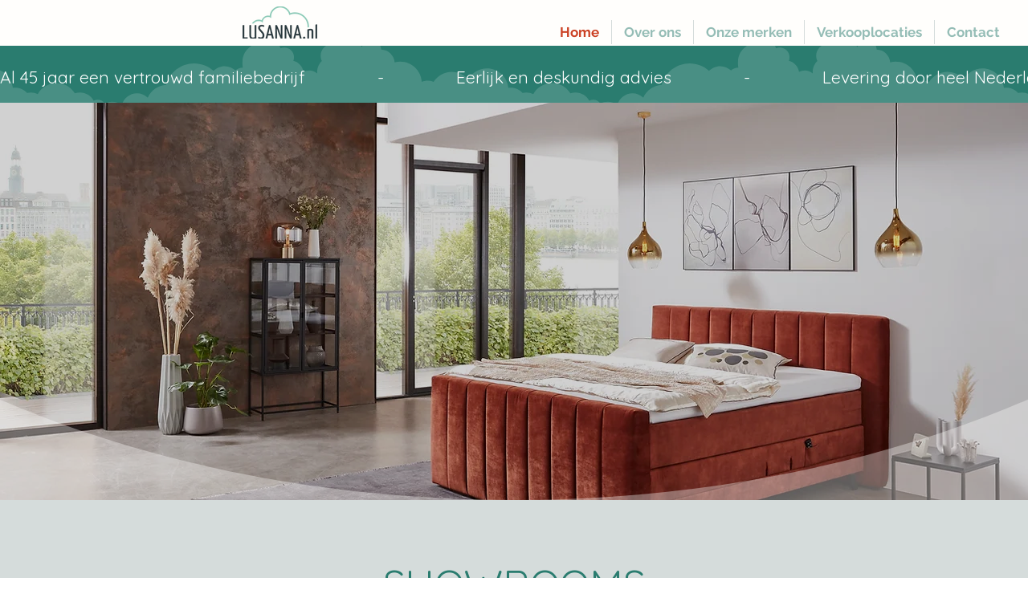

--- FILE ---
content_type: text/css; charset=utf-8
request_url: https://www.lusanna.nl/_serverless/pro-gallery-css-v4-server/layoutCss?ver=2&id=comp-lsog12jl1&items=3706_1200_849%7C3626_1200_820%7C3544_1000_730%7C3598_1600_1132&container=1862_1200_585_720&options=layoutParams_cropRatio:1.3333333333333333%7ClayoutParams_structure_galleryRatio_value:0%7ClayoutParams_repeatingGroupTypes:%7ClayoutParams_gallerySpacing:0%7CgroupTypes:1%7CnumberOfImagesPerRow:1%7CcollageAmount:0%7CtextsVerticalPadding:0%7CtextsHorizontalPadding:4%7CcalculateTextBoxHeightMode:MANUAL%7CtargetItemSize:830%7CcubeRatio:1.3333333333333333%7CexternalInfoHeight:0%7CexternalInfoWidth:0%7CisRTL:false%7CisVertical:false%7CminItemSize:50%7CgroupSize:1%7CchooseBestGroup:true%7CcubeImages:true%7CcubeType:fill%7CsmartCrop:false%7CcollageDensity:0%7CimageMargin:12%7ChasThumbnails:false%7CgalleryThumbnailsAlignment:bottom%7CgridStyle:1%7CtitlePlacement:SHOW_ON_HOVER%7CarrowsSize:50%7CslideshowInfoSize:200%7CimageInfoType:NO_BACKGROUND%7CtextBoxHeight:0%7CscrollDirection:1%7CgalleryLayout:2%7CgallerySizeType:smart%7CgallerySize:80%7CcropOnlyFill:false%7CnumberOfImagesPerCol:1%7CgroupsPerStrip:0%7Cscatter:0%7CenableInfiniteScroll:true%7CthumbnailSpacings:0%7CarrowsPosition:0%7CthumbnailSize:120%7CcalculateTextBoxWidthMode:PERCENT%7CtextBoxWidthPercent:50%7CuseMaxDimensions:false%7CrotatingGroupTypes:%7CfixedColumns:0%7CrotatingCropRatios:%7CgallerySizePx:0%7CplaceGroupsLtr:false
body_size: -24
content:
#pro-gallery-comp-lsog12jl1 .pro-gallery-parent-container{ width: 1200px !important; height: 585px !important; } #pro-gallery-comp-lsog12jl1 [data-hook="item-container"][data-idx="0"].gallery-item-container{opacity: 1 !important;display: block !important;transition: opacity .2s ease !important;top: 0px !important;left: 0px !important;right: auto !important;height: 585px !important;width: 780px !important;} #pro-gallery-comp-lsog12jl1 [data-hook="item-container"][data-idx="0"] .gallery-item-common-info-outer{height: 100% !important;} #pro-gallery-comp-lsog12jl1 [data-hook="item-container"][data-idx="0"] .gallery-item-common-info{height: 100% !important;width: 100% !important;} #pro-gallery-comp-lsog12jl1 [data-hook="item-container"][data-idx="0"] .gallery-item-wrapper{width: 780px !important;height: 585px !important;margin: 0 !important;} #pro-gallery-comp-lsog12jl1 [data-hook="item-container"][data-idx="0"] .gallery-item-content{width: 780px !important;height: 585px !important;margin: 0px 0px !important;opacity: 1 !important;} #pro-gallery-comp-lsog12jl1 [data-hook="item-container"][data-idx="0"] .gallery-item-hover{width: 780px !important;height: 585px !important;opacity: 1 !important;} #pro-gallery-comp-lsog12jl1 [data-hook="item-container"][data-idx="0"] .item-hover-flex-container{width: 780px !important;height: 585px !important;margin: 0px 0px !important;opacity: 1 !important;} #pro-gallery-comp-lsog12jl1 [data-hook="item-container"][data-idx="0"] .gallery-item-wrapper img{width: 100% !important;height: 100% !important;opacity: 1 !important;} #pro-gallery-comp-lsog12jl1 [data-hook="item-container"][data-idx="1"].gallery-item-container{opacity: 1 !important;display: block !important;transition: opacity .2s ease !important;top: 0px !important;left: 792px !important;right: auto !important;height: 585px !important;width: 780px !important;} #pro-gallery-comp-lsog12jl1 [data-hook="item-container"][data-idx="1"] .gallery-item-common-info-outer{height: 100% !important;} #pro-gallery-comp-lsog12jl1 [data-hook="item-container"][data-idx="1"] .gallery-item-common-info{height: 100% !important;width: 100% !important;} #pro-gallery-comp-lsog12jl1 [data-hook="item-container"][data-idx="1"] .gallery-item-wrapper{width: 780px !important;height: 585px !important;margin: 0 !important;} #pro-gallery-comp-lsog12jl1 [data-hook="item-container"][data-idx="1"] .gallery-item-content{width: 780px !important;height: 585px !important;margin: 0px 0px !important;opacity: 1 !important;} #pro-gallery-comp-lsog12jl1 [data-hook="item-container"][data-idx="1"] .gallery-item-hover{width: 780px !important;height: 585px !important;opacity: 1 !important;} #pro-gallery-comp-lsog12jl1 [data-hook="item-container"][data-idx="1"] .item-hover-flex-container{width: 780px !important;height: 585px !important;margin: 0px 0px !important;opacity: 1 !important;} #pro-gallery-comp-lsog12jl1 [data-hook="item-container"][data-idx="1"] .gallery-item-wrapper img{width: 100% !important;height: 100% !important;opacity: 1 !important;} #pro-gallery-comp-lsog12jl1 [data-hook="item-container"][data-idx="2"].gallery-item-container{opacity: 1 !important;display: block !important;transition: opacity .2s ease !important;top: 0px !important;left: 1584px !important;right: auto !important;height: 585px !important;width: 780px !important;} #pro-gallery-comp-lsog12jl1 [data-hook="item-container"][data-idx="2"] .gallery-item-common-info-outer{height: 100% !important;} #pro-gallery-comp-lsog12jl1 [data-hook="item-container"][data-idx="2"] .gallery-item-common-info{height: 100% !important;width: 100% !important;} #pro-gallery-comp-lsog12jl1 [data-hook="item-container"][data-idx="2"] .gallery-item-wrapper{width: 780px !important;height: 585px !important;margin: 0 !important;} #pro-gallery-comp-lsog12jl1 [data-hook="item-container"][data-idx="2"] .gallery-item-content{width: 780px !important;height: 585px !important;margin: 0px 0px !important;opacity: 1 !important;} #pro-gallery-comp-lsog12jl1 [data-hook="item-container"][data-idx="2"] .gallery-item-hover{width: 780px !important;height: 585px !important;opacity: 1 !important;} #pro-gallery-comp-lsog12jl1 [data-hook="item-container"][data-idx="2"] .item-hover-flex-container{width: 780px !important;height: 585px !important;margin: 0px 0px !important;opacity: 1 !important;} #pro-gallery-comp-lsog12jl1 [data-hook="item-container"][data-idx="2"] .gallery-item-wrapper img{width: 100% !important;height: 100% !important;opacity: 1 !important;} #pro-gallery-comp-lsog12jl1 [data-hook="item-container"][data-idx="3"]{display: none !important;} #pro-gallery-comp-lsog12jl1 .pro-gallery-prerender{height:585px !important;}#pro-gallery-comp-lsog12jl1 {height:585px !important; width:1200px !important;}#pro-gallery-comp-lsog12jl1 .pro-gallery-margin-container {height:585px !important;}#pro-gallery-comp-lsog12jl1 .one-row:not(.thumbnails-gallery) {height:591px !important; width:1212px !important;}#pro-gallery-comp-lsog12jl1 .one-row:not(.thumbnails-gallery) .gallery-horizontal-scroll {height:591px !important;}#pro-gallery-comp-lsog12jl1 .pro-gallery-parent-container:not(.gallery-slideshow) [data-hook=group-view] .item-link-wrapper::before {height:591px !important; width:1212px !important;}#pro-gallery-comp-lsog12jl1 .pro-gallery-parent-container {height:585px !important; width:1200px !important;}